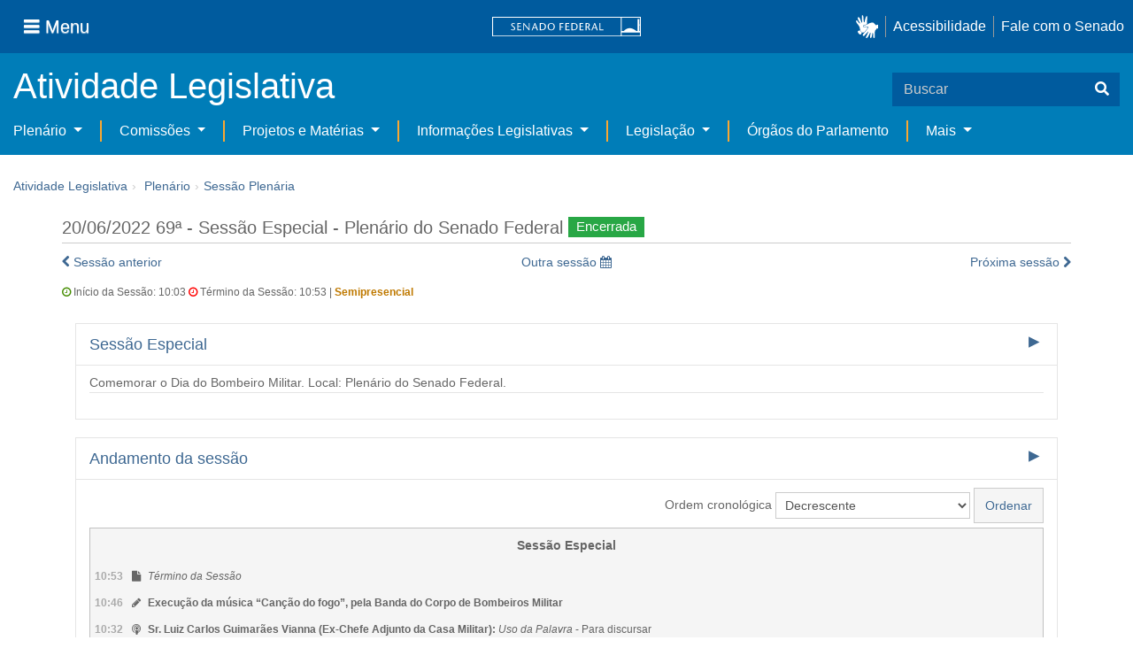

--- FILE ---
content_type: text/html;charset=UTF-8
request_url: https://www25.senado.leg.br/web/atividade/sessao-plenaria/-/pauta/25079
body_size: 47939
content:
<!DOCTYPE html> <html class="aui ltr" dir="ltr" lang="pt-BR" $container_height> <head> <title>Sessão Plenária - Senado Federal</title> <link rel="apple-touch-icon" sizes="180x180" href="https://www25.senado.leg.br/senado-theme/images/favicon/apple-touch-icon.png"> <link rel="icon" type="image/png" sizes="32x32" href="https://www25.senado.leg.br/senado-theme/images/favicon/favicon-32x32.png"> <link rel="icon" type="image/png" sizes="16x16" href="https://www25.senado.leg.br/senado-theme/images/favicon/favicon-16x16.png"> <link rel="mask-icon" href="https://www25.senado.leg.br/senado-theme/images/favicon/safari-pinned-tab.svg"> <link rel="shortcut icon" href="https://www25.senado.leg.br/senado-theme/images/favicon/favicon.ico"> <link rel="manifest" href="https://www25.senado.leg.br/senado-theme/images/favicon/site.webmanifest"> <meta name="msapplication-TileColor" content="#00aba9"> <meta name="msapplication-TileImage" content="https://www25.senado.leg.br/senado-theme/images/favicon/mstile-144x144.png"> <meta content="initial-scale=1.0, width=device-width" name="viewport" /> <meta content="text/html; charset=UTF-8" http-equiv="content-type" /> <link href="https://www25.senado.leg.br/senado-theme/images/favicon.ico" rel="Shortcut Icon" /> <link class="lfr-css-file" href="https&#x3a;&#x2f;&#x2f;www25&#x2e;senado&#x2e;leg&#x2e;br&#x2f;senado-theme&#x2f;css&#x2f;aui&#x2e;css&#x3f;browserId&#x3d;other&#x26;themeId&#x3d;senadohome_WAR_senadotheme&#x26;minifierType&#x3d;css&#x26;languageId&#x3d;pt_BR&#x26;b&#x3d;6205&#x26;t&#x3d;1769788316000" rel="stylesheet" type="text/css" /> <link href="&#x2f;html&#x2f;css&#x2f;main&#x2e;css&#x3f;browserId&#x3d;other&#x26;themeId&#x3d;senadohome_WAR_senadotheme&#x26;minifierType&#x3d;css&#x26;languageId&#x3d;pt_BR&#x26;b&#x3d;6205&#x26;t&#x3d;1586405536000" rel="stylesheet" type="text/css" /> <link href="https://www25.senado.leg.br/atividade-portlet/css/agenda.css?browserId=other&amp;themeId=senadohome_WAR_senadotheme&amp;minifierType=css&amp;languageId=pt_BR&amp;b=6205&amp;t=1769788364000" rel="stylesheet" type="text/css" /> <link href="https://www25.senado.leg.br/atividade-portlet/css/agenda-congresso.css?browserId=other&amp;themeId=senadohome_WAR_senadotheme&amp;minifierType=css&amp;languageId=pt_BR&amp;b=6205&amp;t=1769788364000" rel="stylesheet" type="text/css" /> <link href="https://www25.senado.leg.br/atividade-portlet/css/main.css?browserId=other&amp;themeId=senadohome_WAR_senadotheme&amp;minifierType=css&amp;languageId=pt_BR&amp;b=6205&amp;t=1769788364000" rel="stylesheet" type="text/css" /> <link href="https://www25.senado.leg.br/atividade-portlet/css/andamento-sessao.css?browserId=other&amp;themeId=senadohome_WAR_senadotheme&amp;minifierType=css&amp;languageId=pt_BR&amp;b=6205&amp;t=1769788364000" rel="stylesheet" type="text/css" /> <link href="https://www25.senado.leg.br/atividade-portlet/static/lib/font-awesome-4.7.0/css/font-awesome.min.css?browserId=other&amp;themeId=senadohome_WAR_senadotheme&amp;minifierType=css&amp;languageId=pt_BR&amp;b=6205&amp;t=1769788364000" rel="stylesheet" type="text/css" /> <link href="https://www25.senado.leg.br/notifications-portlet/notifications/css/main.css?browserId=other&amp;themeId=senadohome_WAR_senadotheme&amp;minifierType=css&amp;languageId=pt_BR&amp;b=6205&amp;t=1769788306000" rel="stylesheet" type="text/css" /> <script type="text/javascript">var Liferay={Browser:{acceptsGzip:function(){return true},getMajorVersion:function(){return 131},getRevision:function(){return"537.36"},getVersion:function(){return"131.0"},isAir:function(){return false},isChrome:function(){return true},isFirefox:function(){return false},isGecko:function(){return true},isIe:function(){return false},isIphone:function(){return false},isLinux:function(){return false},isMac:function(){return true},isMobile:function(){return false},isMozilla:function(){return false},isOpera:function(){return false},isRtf:function(){return true},isSafari:function(){return true},isSun:function(){return false},isWap:function(){return false},isWapXhtml:function(){return false},isWebKit:function(){return true},isWindows:function(){return false},isWml:function(){return false}},Data:{NAV_SELECTOR:"#navigation",isCustomizationView:function(){return false},notices:[null]},ThemeDisplay:{getLayoutId:function(){return"1"},getLayoutURL:function(){return"https://www25.senado.leg.br/web/atividade/sessao-plenaria"},getParentLayoutId:function(){return"58"},isPrivateLayout:function(){return"false"},isVirtualLayout:function(){return false},getBCP47LanguageId:function(){return"pt-BR"},getCDNBaseURL:function(){return"https://www25.senado.leg.br"},getCDNDynamicResourcesHost:function(){return""},getCDNHost:function(){return""},getCompanyId:function(){return"10159"},getCompanyGroupId:function(){return"10199"},getDefaultLanguageId:function(){return"pt_BR"},getDoAsUserIdEncoded:function(){return""},getLanguageId:function(){return"pt_BR"},getParentGroupId:function(){return"12427"},getPathContext:function(){return""},getPathImage:function(){return"/image"},getPathJavaScript:function(){return"/html/js"},getPathMain:function(){return"/c"},getPathThemeImages:function(){return"https://www25.senado.leg.br/senado-theme/images"},getPathThemeRoot:function(){return"/senado-theme"},getPlid:function(){return"12431"},getPortalURL:function(){return"https://www25.senado.leg.br"},getPortletSetupShowBordersDefault:function(){return true},getScopeGroupId:function(){return"12427"},getScopeGroupIdOrLiveGroupId:function(){return"12427"},getSessionId:function(){return""},getSiteGroupId:function(){return"12427"},getURLControlPanel:function(){return"/group/control_panel?refererPlid=12431"},getURLHome:function(){return"https\x3a\x2f\x2fwww25\x2esenado\x2eleg\x2ebr\x2fweb\x2fguest"},getUserId:function(){return"10163"},getUserName:function(){return""},isAddSessionIdToURL:function(){return false},isFreeformLayout:function(){return false},isImpersonated:function(){return false},isSignedIn:function(){return false},isStateExclusive:function(){return false},isStateMaximized:function(){return false},isStatePopUp:function(){return false}},PropsValues:{NTLM_AUTH_ENABLED:false}};var themeDisplay=Liferay.ThemeDisplay;Liferay.AUI={getAvailableLangPath:function(){return"available_languages.jsp?browserId=other&themeId=senadohome_WAR_senadotheme&colorSchemeId=01&minifierType=js&languageId=pt_BR&b=6205&t=1588113760000"},getCombine:function(){return true},getComboPath:function(){return"/combo/?browserId=other&minifierType=&languageId=pt_BR&b=6205&t=1588113760000&"},getFilter:function(){return"min"},getJavaScriptRootPath:function(){return"/html/js"},getLangPath:function(){return"aui_lang.jsp?browserId=other&themeId=senadohome_WAR_senadotheme&colorSchemeId=01&minifierType=js&languageId=pt_BR&b=6205&t=1588113760000"},getStaticResourceURLParams:function(){return"?browserId=other&minifierType=&languageId=pt_BR&b=6205&t=1588113760000"}};Liferay.authToken="BBhv5rTc";Liferay.currentURL="\x2fweb\x2fatividade\x2fsessao-plenaria\x2f-\x2fpauta\x2f25079";Liferay.currentURLEncoded="%2Fweb%2Fatividade%2Fsessao-plenaria%2F-%2Fpauta%2F25079";</script> <script src="/html/js/barebone.jsp?browserId=other&amp;themeId=senadohome_WAR_senadotheme&amp;colorSchemeId=01&amp;minifierType=js&amp;minifierBundleId=javascript.barebone.files&amp;languageId=pt_BR&amp;b=6205&amp;t=1588113760000" type="text/javascript"></script> <script type="text/javascript">Liferay.Portlet.list=["pautasessao_WAR_atividadeportlet"];</script> <link class="lfr-css-file" href="https&#x3a;&#x2f;&#x2f;www25&#x2e;senado&#x2e;leg&#x2e;br&#x2f;senado-theme&#x2f;css&#x2f;main&#x2e;css&#x3f;browserId&#x3d;other&#x26;themeId&#x3d;senadohome_WAR_senadotheme&#x26;minifierType&#x3d;css&#x26;languageId&#x3d;pt_BR&#x26;b&#x3d;6205&#x26;t&#x3d;1769788316000" rel="stylesheet" type="text/css" /> <style type="text/css">#p_p_id_pautasessao_WAR_atividadeportlet_ .portlet-borderless-container{border-width:;border-style:}</style> <link rel="stylesheet" type="text/css" href="https://www.senado.leg.br/inc/essencial-2020/css/essencial.css" /> <link rel="stylesheet" type="text/css" href="https://www.senado.leg.br/inc/essencial-2020/css/essencial-fix-bs2.css"/> <!-- Google tag (gtag.js) --> <script async src="https://www.googletagmanager.com/gtag/js?id=G-CW3ZH25XMK"></script> <script>window.dataLayer=window.dataLayer||[];function gtag(){dataLayer.push(arguments)}gtag("js",new Date());gtag("config","G-CW3ZH25XMK");</script> </head> <body class="yui3-skin-sam controls-visible signed-out public-page site twbs2" $container_body> <a href="#main-content" id="skip-to-content">Pular para o conteúdo</a> <div id="wrapper" $container_height> <div class="sf-wrapper"> <nav class="Triad navbar_global"> <div> <button class="btn btn-lg btn-secondary js-sidebar-action" id="jstoggle" type="button" aria-label="Menu"> <i class="fas fa-bars"></i><span class="u-hideLower title-n"> Menu</span> </button> </div> <div><a class="navbar_global-brand" href="https://www.senado.leg.br" title="Senado Federal"><img src="https://www.senado.leg.br/noticias/essencial/images/senado.svg" alt="Senado Federal" /></a> </div> <div> <div class="Rail Rail--fenced u-hideLower"> <a class="js-vlibras" role="button" title="acessibilidade"> <img src="https://www.senado.leg.br/noticias/essencial/images/hands.svg" width="25px" alt="Mãos fazendo sinais de libras." /></a><a class="link link-deep" href="https://www12.senado.leg.br/institucional/responsabilidade-social/acessibilidade/pages/acessibilidade-no-portal-do-senado">Acessibilidade</a><a class="link link-deep" href="http://www12.senado.gov.br/institucional/falecomosenado">Fale com o Senado</a> </div> <a class="btn btn-lg btn-secondary u-hideUpper" href="http://www12.senado.gov.br/institucional/falecomosenado" aria-label="Fale com o Senado."><i class="fas fa-phone"></i></a> </div> </nav> </div> <div class="sf-wrapper"> <div class="js-sidebar-mountpoint" data-url="https://www12.senado.leg.br/hpsenado/wssidebar.json"></div> </div> <div class="sf-wrapper"> <div class="menu-local"> <div class="pt-2"> <div class="nav_control-title"> <h1><a href="/web/atividade"> Atividade Legislativa </a> </h1> </div> </div> <button class="btn_control-res btn btn-tertiary btn-lg" type="button" data-toggle="collapse.se" data-target="#menu-local__form" aria-controls="menu-local__form" aria-expanded="false" aria-label="Exibe busca"> <i class="fas fa-search"></i> </button> <form class="menu-local__form collapse" id="menu-local__form" method="GET" action="https://www6g.senado.leg.br/busca/"> <input type="hidden" name="portal" value="Atividade Legislativa"/> <div class="search-wrapper"> <input class="form-control search-out" type="search" name="q" placeholder="Buscar">
							<button class="search-btn" type="submit" aria-label="Buscar"><i class="fas fa-search"></i></button>
						</div>
					</form>
				</div>
			</div>
			<div class="sf-wrapper">
	<nav class="navbar navbar_control navbar-expand-lg navbar--sf">
		<div class="navbar-toggler navbar-toggler--sf" role="button" data-toggle="collapse.se"
			data-target="#sfMenuLocalDropdown" aria-controls="sfMenuLocalDropdown" aria-expanded="false" aria-label="Exibe navegação">
			<button class="btn btn-secondary" aria-label="Menu desta seção"><i class="fas fa-bars"></i></button>
			<div class="ml-2">MENU DESTA SEÇÃO</div>
		</div>
		<div class="collapse navbar-collapse-se" id="sfMenuLocalDropdown">
			<ul class="navbar-nav navbar-nav--sf">
																																							<li class="nav-item dropdown" id="sfMenuGroup_58">
						<a class="link link--nav dropdown-toggle" id="sfMenuGroupName_58"
							href="https&#x3a;&#x2f;&#x2f;www25&#x2e;senado&#x2e;leg&#x2e;br&#x2f;web&#x2f;atividade&#x2f;plenario"
							data-toggle="dropdown.se" aria-haspopup="true" aria-expanded="false">
							Plenário
						</a>
						<div class="dropdown-menu dropdown-menu--sf"
							aria-labelledby="js-menu-1">
			                																								<a class="dropdown-item" id="sfMenuGroupItem_1" role="presentation"
									href="https&#x3a;&#x2f;&#x2f;www25&#x2e;senado&#x2e;leg&#x2e;br&#x2f;web&#x2f;atividade&#x2f;sessao-plenaria"  role="menuitem">Sessão Plenária</a>
																							<a class="dropdown-item" id="sfMenuGroupItem_98" role="presentation"
									href="https&#x3a;&#x2f;&#x2f;legis&#x2e;senado&#x2e;leg&#x2e;br&#x2f;ordiaportal&#x2f;casa&#x2f;SF"  role="menuitem">Ordem do Dia</a>
																							<a class="dropdown-item" id="sfMenuGroupItem_281" role="presentation"
									href="https&#x3a;&#x2f;&#x2f;legis&#x2e;senado&#x2e;leg&#x2e;br&#x2f;diarios&#x2f;ver"  role="menuitem">Diários</a>
																							<a class="dropdown-item" id="sfMenuGroupItem_304" role="presentation"
									href="https&#x3a;&#x2f;&#x2f;www25&#x2e;senado&#x2e;leg&#x2e;br&#x2f;web&#x2f;atividade&#x2f;anais"  role="menuitem">Anais do Senado</a>
																							<a class="dropdown-item" id="sfMenuGroupItem_13" role="presentation"
									href="https&#x3a;&#x2f;&#x2f;www25&#x2e;senado&#x2e;leg&#x2e;br&#x2f;web&#x2f;atividade&#x2f;pronunciamentos"  role="menuitem">Pronunciamentos</a>
																							<a class="dropdown-item" id="sfMenuGroupItem_55" role="presentation"
									href="https&#x3a;&#x2f;&#x2f;www25&#x2e;senado&#x2e;leg&#x2e;br&#x2f;web&#x2f;atividade&#x2f;questoes-de-ordem"  role="menuitem">Questões de Ordem</a>
													</div> 
																																							<li class="nav-item dropdown" id="sfMenuGroup_97">
						<a class="link link--nav dropdown-toggle" id="sfMenuGroupName_97"
							href="https&#x3a;&#x2f;&#x2f;www25&#x2e;senado&#x2e;leg&#x2e;br&#x2f;web&#x2f;atividade&#x2f;comissoes&#x2f;audiencias-publicas"
							data-toggle="dropdown.se" aria-haspopup="true" aria-expanded="false">
							Comissões
						</a>
						<div class="dropdown-menu dropdown-menu--sf"
							aria-labelledby="js-menu-1">
			                																<a class="dropdown-item" id="sfMenuGroupItem_282" role="presentation"
									href="https&#x3a;&#x2f;&#x2f;legis&#x2e;senado&#x2e;leg&#x2e;br&#x2f;comissoes&#x2f;"  role="menuitem">Agenda</a>
																							<a class="dropdown-item" id="sfMenuGroupItem_285" role="presentation"
									href="https&#x3a;&#x2f;&#x2f;legis&#x2e;senado&#x2e;leg&#x2e;br&#x2f;comissoes&#x2f;pesquisa_comissao"  role="menuitem">Pesquisar Comissões</a>
													</div> 
																																							<li class="nav-item dropdown" id="sfMenuGroup_92">
						<a class="link link--nav dropdown-toggle" id="sfMenuGroupName_92"
							href="https&#x3a;&#x2f;&#x2f;www25&#x2e;senado&#x2e;leg&#x2e;br&#x2f;web&#x2f;atividade&#x2f;materias&#x2f;home"
							data-toggle="dropdown.se" aria-haspopup="true" aria-expanded="false">
							Projetos e Matérias
						</a>
						<div class="dropdown-menu dropdown-menu--sf"
							aria-labelledby="js-menu-1">
			                																<a class="dropdown-item" id="sfMenuGroupItem_3" role="presentation"
									href="https&#x3a;&#x2f;&#x2f;www25&#x2e;senado&#x2e;leg&#x2e;br&#x2f;web&#x2f;atividade&#x2f;materias"  role="menuitem">Pesquisas</a>
																							<a class="dropdown-item" id="sfMenuGroupItem_15" role="presentation"
									href="https&#x3a;&#x2f;&#x2f;www25&#x2e;senado&#x2e;leg&#x2e;br&#x2f;web&#x2f;atividade&#x2f;materias&#x2f;acompanhamento"  role="menuitem">Acompanhamento de matérias</a>
													</div> 
																																							<li class="nav-item dropdown" id="sfMenuGroup_4">
						<a class="link link--nav dropdown-toggle" id="sfMenuGroupName_4"
							href="https&#x3a;&#x2f;&#x2f;www25&#x2e;senado&#x2e;leg&#x2e;br&#x2f;web&#x2f;atividade&#x2f;relatorios-legislativos"
							data-toggle="dropdown.se" aria-haspopup="true" aria-expanded="false">
							Informações Legislativas
						</a>
						<div class="dropdown-menu dropdown-menu--sf"
							aria-labelledby="js-menu-1">
			                																<a class="dropdown-item" id="sfMenuGroupItem_72" role="presentation"
									href="https&#x3a;&#x2f;&#x2f;www25&#x2e;senado&#x2e;leg&#x2e;br&#x2f;web&#x2f;atividade&#x2f;relatorios-mensais"  role="menuitem">Relatórios Mensais</a>
																							<a class="dropdown-item" id="sfMenuGroupItem_10" role="presentation"
									href="https&#x3a;&#x2f;&#x2f;www25&#x2e;senado&#x2e;leg&#x2e;br&#x2f;web&#x2f;atividade&#x2f;relatorio-da-presidencia"  role="menuitem">Relatórios da Presidência</a>
																							<a class="dropdown-item" id="sfMenuGroupItem_114" role="presentation"
									href="http&#x3a;&#x2f;&#x2f;www9&#x2e;senado&#x2e;leg&#x2e;br&#x2f;painellegislativo"  role="menuitem">Estatísticas</a>
																							<a class="dropdown-item" id="sfMenuGroupItem_256" role="presentation"
									href="https&#x3a;&#x2f;&#x2f;www25&#x2e;senado&#x2e;leg&#x2e;br&#x2f;web&#x2f;atividade&#x2f;relatorios-legislativos&#x2f;covid-19"  role="menuitem">Enfrentamento ao Coronavírus</a>
																							<a class="dropdown-item" id="sfMenuGroupItem_286" role="presentation"
									href="https&#x3a;&#x2f;&#x2f;www12&#x2e;senado&#x2e;leg&#x2e;br&#x2f;institucional&#x2f;falecomosenado&#x2f;processo-legislativo"  role="menuitem">Atendimento ao Usuário</a>
													</div> 
																																							<li class="nav-item dropdown" id="sfMenuGroup_167">
						<a class="link link--nav dropdown-toggle" id="sfMenuGroupName_167"
							href="https&#x3a;&#x2f;&#x2f;www25&#x2e;senado&#x2e;leg&#x2e;br&#x2f;web&#x2f;atividade&#x2f;legislacao"
							data-toggle="dropdown.se" aria-haspopup="true" aria-expanded="false">
							Legislação
						</a>
						<div class="dropdown-menu dropdown-menu--sf"
							aria-labelledby="js-menu-1">
			                																<a class="dropdown-item" id="sfMenuGroupItem_296" role="presentation"
									href="https&#x3a;&#x2f;&#x2f;www25&#x2e;senado&#x2e;leg&#x2e;br&#x2f;web&#x2f;atividade&#x2f;legislacao&#x2f;constituicao-federal"  role="menuitem">Constituição Federal</a>
																							<a class="dropdown-item" id="sfMenuGroupItem_295" role="presentation"
									href="https&#x3a;&#x2f;&#x2f;www25&#x2e;senado&#x2e;leg&#x2e;br&#x2f;web&#x2f;atividade&#x2f;legislacao&#x2f;legislacao-federal"  role="menuitem">Legislação Federal</a>
																							<a class="dropdown-item" id="sfMenuGroupItem_89" role="presentation"
									href="https&#x3a;&#x2f;&#x2f;www25&#x2e;senado&#x2e;leg&#x2e;br&#x2f;web&#x2f;atividade&#x2f;legislacao&#x2f;regimento-interno"  role="menuitem">Regimento Interno</a>
													</div> 
																																		<li class="nav-item" id="layout_88">
						<a class="link link--nav" href="https&#x3a;&#x2f;&#x2f;www25&#x2e;senado&#x2e;leg&#x2e;br&#x2f;web&#x2f;atividade&#x2f;conselhos">Órgãos do Parlamento</a></li>
																																												<li class="nav-item dropdown" id="sfMenuGroup_287">
						<a class="link link--nav dropdown-toggle" id="sfMenuGroupName_287"
							href="https&#x3a;&#x2f;&#x2f;www25&#x2e;senado&#x2e;leg&#x2e;br&#x2f;web&#x2f;atividade&#x2f;mais"
							data-toggle="dropdown.se" aria-haspopup="true" aria-expanded="false">
							Mais
						</a>
						<div class="dropdown-menu dropdown-menu--sf"
							aria-labelledby="js-menu-1">
			                																<a class="dropdown-item" id="sfMenuGroupItem_112" role="presentation"
									href="https&#x3a;&#x2f;&#x2f;www25&#x2e;senado&#x2e;leg&#x2e;br&#x2f;web&#x2f;atividade&#x2f;autoridades"  role="menuitem">Autoridades</a>
																							<a class="dropdown-item" id="sfMenuGroupItem_177" role="presentation"
									href="https&#x3a;&#x2f;&#x2f;www25&#x2e;senado&#x2e;leg&#x2e;br&#x2f;web&#x2f;atividade&#x2f;simplificou"  role="menuitem">Simplificou</a>
																							<a class="dropdown-item" id="sfMenuGroupItem_289" role="presentation"
									href="https&#x3a;&#x2f;&#x2f;www12&#x2e;senado&#x2e;leg&#x2e;br&#x2f;perguntas-frequentes"  role="menuitem">Perguntas Frequentes</a>
																							<a class="dropdown-item" id="sfMenuGroupItem_288" role="presentation"
									href="https&#x3a;&#x2f;&#x2f;www&#x2e;senado&#x2e;leg&#x2e;br&#x2f;senado&#x2f;hotsites&#x2f;entendaatleg&#x2f;"  role="menuitem">Entenda a Atividade Legislativa</a>
																							<a class="dropdown-item" id="sfMenuGroupItem_334" role="presentation"
									href="https&#x3a;&#x2f;&#x2f;www&#x2e;senado&#x2e;leg&#x2e;br&#x2f;senado&#x2f;hotsites&#x2f;expotramita"  role="menuitem">Exposição Tramitação de Matérias Legislativas no Senado Federal</a>
													</div> 
												</ul>
		</div>
	</nav>
</div>

			<div id="breadcrumbs" class="breadcrumbs hidden-phone"><a href="/web/atividade">Atividade Legislativa</a><span class="divider">›</span>	
	
	
	
	


























































	

























































<ul aria-label="Breadcrumb" class="breadcrumb breadcrumb-horizontal">
	<li class="first"><a href="https://www25.senado.leg.br/web/atividade/plenario" >Plenário</a><span class="divider">&rsaquo;</span></li><li class="active last"><a href="https://www25.senado.leg.br/web/atividade/sessao-plenaria" >Sessão Plenária</a><span class="divider">&rsaquo;</span></li>
</ul>

</div>
		
<!--	$("a.first").attr("href", "http://cupcream.com"); -->
	
								<div id="content" class='container sf-spacer-xs'>	
				
								







































































































<div class="columns-1" id="main-content" role="main">
	<div class="portlet-layout row-fluid">
		<div class="portlet-column portlet-column-only span12" id="column-1">
			<div class="portlet-dropzone portlet-column-content portlet-column-content-only" id="layout-column_column-1">



























































	

	<div class="portlet-boundary portlet-boundary_pautasessao_WAR_atividadeportlet_  portlet-static portlet-static-end portlet-borderless pautasessao-portlet " id="p_p_id_pautasessao_WAR_atividadeportlet_" >
		<span id="p_pautasessao_WAR_atividadeportlet"></span>



	
	
	

		

			
				
					
























































	
	
	
	
	

		

		
			
			

				

				<div class="portlet-borderless-container" style="">
					

					


	<div class="portlet-body">



	
		
			
			
				
					



























































































































	

				

				
					
					
						


	

		



	<div class="conteudo sf-sessao" id="pauta" data-url-eventos="https://www25.senado.leg.br/web/atividade/sessao-plenaria?p_p_id=pautasessao_WAR_atividadeportlet&amp;p_p_lifecycle=2&amp;p_p_state=normal&amp;p_p_mode=view&amp;p_p_resource_id=andamento&amp;p_p_cacheability=cacheLevelPage&amp;p_p_col_id=column-1&amp;p_p_col_count=1&amp;_pautasessao_WAR_atividadeportlet_codigoAndamentoSessao=298128&amp;_pautasessao_WAR_atividadeportlet_codigoSessao=25079&amp;_pautasessao_WAR_atividadeportlet_dataSessao=2022-06-20" data-atualizar-eventos="false" data-ns-pauta-sessao="_pautasessao_WAR_atividadeportlet_">
		<div class="painel painel-base">
			
			
				<div>


	<div class="painel-cabecalho">
		<span>20/06/2022</span><span> 69ª</span><span> - Sessão Especial </span><span> - Plenário do Senado Federal</span> <span class="label label-success">Encerrada</span>
	</div>
	<div class="row-fluid sf-sessao--barra-navegacao">
		<div class="span12 text-center">
			<a class="pull-left" href="https://www25.senado.leg.br/web/atividade/sessao-plenaria/-/pauta/25128">
				<i class="icon icon-chevron-left"></i> <span><span
					class="visible-phone">Anterior</span></span><span class="hidden-phone">Sessão
					anterior</span>
			</a> <a class="" href="#escolherSessaoModal" data-toggle="modal">Outra
				sessão <i class="icon icon-calendar"></i>
			</a> <a class="pull-right" href="https://www25.senado.leg.br/web/atividade/sessao-plenaria/-/pauta/25081">Próxima<span
				class="hidden-phone"> sessão</span> <i
				class="icon icon-chevron-right"></i>
			</a>
		</div>
	</div>
	
	
	
	<div class="row-fluid">
		<div class="span6 sf-andamento-sessao--horario">
			<span class="icon-time sf-andamento-sessao--horario--icone-inicio"></span>
			<span>Início da Sessão</span>:
			<span>10:03</span>
			
				<span class="icon-time sf-andamento-sessao--horario--icone-termino"></span>
				<span>Término da Sessão</span>: <span>10:53</span>
			
			
				| <b class="text-warning">Semipresencial</b>
			
		</div>
		<div class="span6">
			
		</div>
	</div>

	<div id="escolherSessaoModal" class="modal fade" role="dialog"
		style="display: none;" tabindex="-1"
		aria-labelledby="selecionarSecoesLabel" aria-hidden="true">
		<div class="modal-header">
			<button type="button" class="close" data-dismiss="modal"
				aria-hidden="true">×</button>
			<h2>Procurar outra sessão</h2>
		</div>
		<div class="modal-body">
			
		<aside>
			<div class="row-fluid">
				<aside id="painelAgenda" class="recuo-esquerdo">
					<div class="painel">
						<div class="painel-cabecalho-azul">
	<div class="controlarEsq">
		<img src="/atividade-portlet/img/agenda.png" alt="agenda" /> <h3> <small>Agenda do</small><br /> <span class="sub-titulo-agenda">Plenário</span> </h3> </div> <div class="controlarDir"> <div class="pull-right" role="menu" aria-labelledby="agendaOutraData"> <div class="form-horizontal formulario-destaque form-search"> <div class="input-append date agenda-data-picker" data-date-format="dd/mm/yyyy" data-date-start-view="0" data-date-force-parse="true" data-date-today-highlight="true" data-date-min-view-mode="0" data-date-language="pt-BR" data-date-autoclose="true" data-url="https://www25.senado.leg.br/web/atividade/sessao-plenaria?p_p_id=pautasessao_WAR_atividadeportlet&amp;p_p_lifecycle=2&amp;p_p_state=normal&amp;p_p_mode=view&amp;p_p_resource_id=atualizarAgenda&amp;p_p_cacheability=cacheLevelPage&amp;p_p_col_id=column-1&amp;p_p_col_count=1&amp;_pautasessao_WAR_atividadeportlet_data=___" data-date-start-date="03/09/2007"> <input id="inputData" class="input-small" size="16" type="text"
						value="20/06/2022" /> <span class="add-on"> <i class="icon-th"></i> </span> </div> </div> </div> </div> </div> <div class="painel-corpo"> <div id="divSessoes"> <div class="ajax-carregando" style="display: none;"> <div> <div> <i class="icon icon-cogs"></i><br />Carregando </div> </div> </div> <div class="painel painel-base painel-base-azul"> <div class="painel-cabecalho"> <strong>Senado Federal</strong> </div> <div class="painel-corpo"> <span class="painel-corpo-hora"> 10<small>h00</small> </span> <span class="painel-corpo-texto"> <a href="https://www25.senado.leg.br/web/atividade/sessao-plenaria/-/pauta/25079"> <span>69ª Sessão Especial </span> <span class="label label-success">Encerrada</span> </a> <br /> <small class="text-warning"><b>Semipresencial</b></small> <br /> <small class="descTruncada">Comemorar o Dia do Bombeiro Militar. Local: Plenári...</small> <small style="display: none" class="descCompleta">Comemorar o Dia do Bombeiro Militar. Local: Plenário do Senado Federal.</small> <br /> <small><a href="#" class="verMais">Ver mais>></a></small> </span> </div> <div class="painel-rodape"> <ul class="text-center barra-de-links unstyled inline"> <li><a href="https://www25.senado.leg.br/web/atividade/notas-taquigraficas/-/notas/s/25079"> Notas Taquigráficas </a></li> <li><a href="https://www25.senado.leg.br/web/atividade/sessao-plenaria/-/pauta/25079#oradores">Oradores</a></li> <li> <a href="https://www25.senado.leg.br/web/atividade/sessao-plenaria/-/pauta/25079#pauta">Pauta</a> </li> <li><a target="blank" href="https://legis.senado.leg.br/ordiaportal/casa/SF/20/06/2022"> Ordem do dia </a></li> </ul> </div> </div> <div class="painel painel-base painel-base-azul"> <div class="painel-cabecalho"> <strong>Senado Federal</strong> <a class="pull-right" target="_blank" href="https://www12.senado.leg.br/ecidadania/visualizacaoaudiencia?id=23381"> <img src="/atividade-portlet/img/participe.png" alt="Participe pelo eCidadania" /> </a> </div> <div class="painel-corpo"> <span class="painel-corpo-hora"> 15<small>h00</small> </span> <span class="painel-corpo-texto"> <a href="https://www25.senado.leg.br/web/atividade/sessao-plenaria/-/pauta/25081"> <span>70ª Sessão de Debates Temáticos </span> <span class="label label-success">Encerrada</span> </a> <br /> <small class="text-warning"><b>Semipresencial</b></small> <br /> <small class="descTruncada">Realizar balanço e avaliação do cumprimento das meta...</small> <small style="display: none" class="descCompleta">Realizar balanço e avaliação do cumprimento das metas do Plano Nacional de Educação. Local: Plenário do Senado Federal. </small> <br /> <small><a href="#" class="verMais">Ver mais>></a></small> </span> </div> <div class="painel-rodape"> <ul class="text-center barra-de-links unstyled inline"> <li><a href="https://www25.senado.leg.br/web/atividade/sessao-plenaria/-/pauta/25081#resultado">Resultado</a></li> <li><a href="https://www25.senado.leg.br/web/atividade/notas-taquigraficas/-/notas/s/25081"> Notas Taquigráficas </a></li> <li><a href="https://www25.senado.leg.br/web/atividade/sessao-plenaria/-/pauta/25081#oradores">Oradores</a></li> <li><a target="blank" href="https://legis.senado.leg.br/ordiaportal/casa/SF/20/06/2022"> Ordem do dia </a></li> </ul> </div> </div> </div> <div class="accordion"> <div class="accordion-group accordion-caret"> <div id="collapse-eventos-a-agendar" class="accordion-body collapse in"> <div class="accordion-inner"> <a target="blank" href="https://legis.senado.leg.br/ordiaportal/casa/SF/27"> Eventos agendados ou a agendar </a> </div> </div> </div> </div> </div> </div> </aside> </div> </aside> </div> <div class="modal-footer"></div> </div> </div> <div class="painel-corpo"> <div class="accordion" id="conteudoSessao"> <!-- Comunicado --> <!-- Observações --> <div class="accordion-group accordion-caret"> <div class="accordion-heading accordion-cabecalho"> <a class="accordion-toggle" data-toggle="collapse" href="#_pautasessao_WAR_atividadeportlet_evento">Sessão Especial</a> </div> <div class="accordion-body collapse in" id="_pautasessao_WAR_atividadeportlet_evento"> <div class="accordion-inner accordion-conteudo"> <fieldset> <legend>Comemorar o Dia do Bombeiro Militar. Local: Plenário do Senado Federal.</legend> </fieldset> </div> </div> </div> <div class="accordion-group accordion-caret"> <div class="accordion-heading accordion-cabecalho"> <a class="accordion-toggle" data-toggle="collapse" href="#_pautasessao_WAR_atividadeportlet_andamento">Andamento da sessão</a> </div> <div class="accordion-body collapse in" id="_pautasessao_WAR_atividadeportlet_andamento"> <div class="accordion-inner accordion-conteudo"> <div class="row-fluid"> <div class="col-12"> <div class="form form-inline pull-right"> <label for="ordem" class="control-label">Ordem cronológica</label> <select name="ordem" id="andamento_ordem"> <option value="dec">Decrescente</option> <option value="asc">Crescente</option> </select> <button type="button" id="btn_ordenar_eventos" class="btn btn-default btn-small">Ordenar</button> </div> </div> </div> <div class="sf-andamento-sessao-container" id="_pautasessao_WAR_atividadeportlet_eventos" data-em-andamento="false"> <div class="sf-andamento-sessao"> <div class="sf-andamento-sessao--partes"> <div class="sf-andamento-sessao--partes--parte sf-parte-sessao"> <div class="sf-parte-sessao--info"> <span>Sessão Especial</span> </div> <ul class="unstyled sf-andamento-sessao--eventos"> <li class="sf-andamento-sessao--eventos--evento-normal"> <div class="sf-andamento-sessao--eventos--info"> <div class="sf-andamento-sessao--eventos--horario">10:53</div> <div class="sf-andamento-sessao--eventos--descricao"> <span class="sf-andamento-sessao--eventos--icone fa fa fa-file"></span> <span class="sf-andamento-sessao--eventos--tipo sf-andamento-sessao--eventos--tipo-sessao">Término da Sessão</span> </div> </div> </li> <li class="sf-andamento-sessao--eventos--evento-normal"> <div class="sf-andamento-sessao--eventos--info"> <div class="sf-andamento-sessao--eventos--horario">10:46</div> <div class="sf-andamento-sessao--eventos--descricao"> <span class="sf-andamento-sessao--eventos--icone fa fa fa-pencil"></span> <strong> <span>Execução da música “Canção do fogo”, pela Banda do Corpo de Bombeiros Militar </span> </strong> <span class="sf-andamento-sessao--eventos--tipo sf-andamento-sessao--eventos--tipo-comum"></span> </div> </div> </li> <li class="sf-andamento-sessao--eventos--evento-normal"> <div class="sf-andamento-sessao--eventos--info"> <div class="sf-andamento-sessao--eventos--horario">10:32</div> <div class="sf-andamento-sessao--eventos--descricao"> <span class="sf-andamento-sessao--eventos--icone fa fa fa-podcast "></span> <strong> <span>Sr. Luiz Carlos Guimarães Vianna (Ex-Chefe Adjunto da Casa Militar): </span> </strong> <span class="sf-andamento-sessao--eventos--tipo sf-andamento-sessao--eventos--tipo-palavra">Uso da Palavra</span> <span> - Para discursar</span> </div> </div> </li> <li class="sf-andamento-sessao--eventos--evento-normal"> <div class="sf-andamento-sessao--eventos--info"> <div class="sf-andamento-sessao--eventos--horario">10:29</div> <div class="sf-andamento-sessao--eventos--descricao"> <span class="sf-andamento-sessao--eventos--icone fa fa fa-podcast "></span> <strong> <span>Sra. Caroline Meneses da Silva (Chefe da Seção de Relações Públicas do Centro de Comunicação Social do Corpo de Bombeiros Militar do Distrito Federal): </span> </strong> <span class="sf-andamento-sessao--eventos--tipo sf-andamento-sessao--eventos--tipo-palavra">Uso da Palavra</span> <span> - Para discursar</span> </div> </div> </li> <li class="sf-andamento-sessao--eventos--evento-normal"> <div class="sf-andamento-sessao--eventos--info"> <div class="sf-andamento-sessao--eventos--horario">10:22</div> <div class="sf-andamento-sessao--eventos--descricao"> <span class="sf-andamento-sessao--eventos--icone fa fa fa-pencil"></span> <strong> <span>Contação de história apresentada pela Sra. Nyedja Gennari. </span> </strong> <span class="sf-andamento-sessao--eventos--tipo sf-andamento-sessao--eventos--tipo-comum"></span> </div> </div> </li> <li class="sf-andamento-sessao--eventos--evento-normal"> <div class="sf-andamento-sessao--eventos--info"> <div class="sf-andamento-sessao--eventos--horario">10:20</div> <div class="sf-andamento-sessao--eventos--descricao"> <span class="sf-andamento-sessao--eventos--icone fa fa fa-pencil"></span> <strong> <span>Entrega de certificados a três militares do CBMDF. </span> </strong> <span class="sf-andamento-sessao--eventos--tipo sf-andamento-sessao--eventos--tipo-comum"></span> </div> </div> </li> <li class="sf-andamento-sessao--eventos--evento-normal"> <div class="sf-andamento-sessao--eventos--info"> <div class="sf-andamento-sessao--eventos--horario">10:11</div> <div class="sf-andamento-sessao--eventos--descricao"> <a href="https://www25.senado.leg.br/web/atividade/notas-taquigraficas/-/notas/s/25079"> <span class="sf-andamento-sessao--eventos--icone fa fa fa-podcast "></span> <strong> <span>Senador Izalci Lucas (PSDB/DF): </span> </strong> <span class="sf-andamento-sessao--eventos--tipo sf-andamento-sessao--eventos--tipo-palavra">Uso da Palavra</span> <span> - Para discursar - Presidente</span> </a> </div> </div> </li> <li class="sf-andamento-sessao--eventos--evento-normal"> <div class="sf-andamento-sessao--eventos--info"> <div class="sf-andamento-sessao--eventos--horario">10:08</div> <div class="sf-andamento-sessao--eventos--descricao"> <span class="sf-andamento-sessao--eventos--icone fa fa fa-pencil"></span> <strong> <span>Exibição de vídeo institucional. </span> </strong> <span class="sf-andamento-sessao--eventos--tipo sf-andamento-sessao--eventos--tipo-comum"></span> </div> </div> </li> <li class="sf-andamento-sessao--eventos--evento-normal"> <div class="sf-andamento-sessao--eventos--info"> <div class="sf-andamento-sessao--eventos--horario">10:04</div> <div class="sf-andamento-sessao--eventos--descricao"> <span class="sf-andamento-sessao--eventos--icone fa fa fa-pencil"></span> <strong> <span>Execução do Hino Nacional. </span> </strong> <span class="sf-andamento-sessao--eventos--tipo sf-andamento-sessao--eventos--tipo-comum"></span> </div> </div> </li> <li class="sf-andamento-sessao--eventos--evento-normal"> <div class="sf-andamento-sessao--eventos--info"> <div class="sf-andamento-sessao--eventos--horario">10:04</div> <div class="sf-andamento-sessao--eventos--descricao"> <span class="sf-andamento-sessao--eventos--icone fa fa fa-pencil"></span> <strong> <span>A presente Sessão Especial Semipresencial foi convocada em atendimento ao Requerimento nº 306, de 2022, de autoria do Senador Izalci Lucas e outros Senadores. </span> </strong> <span class="sf-andamento-sessao--eventos--tipo sf-andamento-sessao--eventos--tipo-comum"></span> </div> </div> </li> <li class="sf-andamento-sessao--eventos--evento-normal"> <div class="sf-andamento-sessao--eventos--info"> <div class="sf-andamento-sessao--eventos--horario">10:03</div> <div class="sf-andamento-sessao--eventos--descricao"> <a href="//www25.senado.leg.br/web/senadores/senador/-/perfil/4770"> <span class="sf-andamento-sessao--eventos--icone fa fa fa-file-o"></span> <strong> <span>Senador Izalci Lucas (PSDB/DF): </span> </strong> <span class="sf-andamento-sessao--eventos--tipo sf-andamento-sessao--eventos--tipo-sessao">Uso da Palavra - Abertura de Encontro</span> </a> </div> </div> </li> <li class="sf-andamento-sessao--eventos--evento-normal"> <div class="sf-andamento-sessao--eventos--info"> <div class="sf-andamento-sessao--eventos--horario">10:03</div> <div class="sf-andamento-sessao--eventos--descricao"> <a href="//www25.senado.leg.br/web/senadores/senador/-/perfil/4770"> <span class="sf-andamento-sessao--eventos--icone fa fa fa-file-o"></span> <strong> <span>Senador Izalci Lucas (PSDB/DF): </span> </strong> <span class="sf-andamento-sessao--eventos--tipo sf-andamento-sessao--eventos--tipo-sessao">Composição inicial da Mesa</span> </a> </div> </div> </li> <li class="sf-andamento-sessao--eventos--evento-normal"> <div class="sf-andamento-sessao--eventos--info"> <div class="sf-andamento-sessao--eventos--horario">10:03</div> <div class="sf-andamento-sessao--eventos--descricao"> <a href="//www25.senado.leg.br/web/senadores/senador/-/perfil/4770"> <span class="sf-andamento-sessao--eventos--icone fa fa fa-file-o"></span> <strong> <span>Senador Izalci Lucas (PSDB/DF): </span> </strong> <span class="sf-andamento-sessao--eventos--tipo sf-andamento-sessao--eventos--tipo-sessao">Início da Sessão</span> </a> </div> </div> </li> </ul> <div class="sf-parte-sessao--info"> <span>Sessão Especial</span> </div> </div> </div> </div> </div> <div class="text-warning text-center">Os eventos apresentados são passíveis de revisão.</div> </div> </div> </div> <div class="botoes row-fluid"> <a href="https://www25.senado.leg.br/web/atividade/notas-taquigraficas/-/notas/s/25079" class="btn btn-default span4"> Notas taquigráficas </a> <a href="https://legis.senado.gov.br/diarios/BuscaDiario?datSessao=20/06/2022&amp;tipDiario=1" class="btn btn-default span4" title="Acesse o diário desta sessão" target="_blank"> Diário </a> <a href="https://legis.senado.leg.br/ordiaportal/casa/SF/20/06/2022" target="blank" class="btn btn-default span4"> Ordem do dia </a> </div> <div class="accordion-group accordion-caret"> <div class="accordion-heading accordion-cabecalho"> <a class="accordion-toggle collapsed" data-toggle="collapse" href="#_pautasessao_WAR_atividadeportlet_prazos"> Matérias com prazos regimentais </a> </div> <div class="accordion-body collapse" id="_pautasessao_WAR_atividadeportlet_prazos"> <div class="accordion-inner accordion-conteudo"> <p> <a href="https://legis.senado.leg.br/ordiaportal/casa/SF/21/20/06/2022">PROJETOS EM FASE DE INTERPOSIÇÃO DE RECURSO PERANTE A MESA</a> </p> <p> <a href="https://legis.senado.leg.br/ordiaportal/casa/SF/22/20/06/2022">PROJETOS EM FASE DE RECEBIMENTO DE EMENDAS PERANTE A MESA</a> </p> <p> <a href="https://legis.senado.leg.br/ordiaportal/casa/SF/23/20/06/2022">PROJETOS EM FASE DE RECEBIMENTO DE EMENDAS PERANTE AS COMISSÕES</a> </p> </div> </div> </div> </div> <hr /> </div> </div> </div> </div> </div> </div> </div> </div> </div> </div> <form action="#" id="hrefFm" method="post" name="hrefFm"> <span></span> </form> </div> <div class="sf-wrapper"> <footer class="Footer"> <div class="container"> <div class="Triad Triad--stackable"> <div class="Rail gamma my-2"> <a class="link link-deep--facebook" href="https://www.facebook.com/SenadoFederal" title="Facebook" target="_blank"><i class="fab fa-facebook"></i></a> <a class="link link-deep--twitter" href="https://x.com/senadofederal" title="X" target="_blank"> <svg class="icone-x-twitter" viewBox="0 0 512 512"> <path d="M389.2 48h70.6L305.6 224.2 487 464H345L233.7 318.6 106.5 464H35.8L200.7 275.5 26.8 48H172.4L272.9 180.9 389.2 48zM364.4 421.8h39.1L151.1 88h-42L364.4 421.8z"> </path> </svg></a> <a class="link link-deep--instagram" href="https://www.instagram.com/senadofederal" title="Instagram" target="_blank"><i class="fab fa-instagram"></i></a><a class="link link-deep--youtube" href="https://www.youtube.com/user/TVSenadoOficial" title="Youtube" target="_blank"><i class="fab fa-youtube"></i></a> </div> <div class="Rail my-2"> <a href="https://www.camara.leg.br" title="Câmara dos Deputados" target="_blank"><img src="https://www.senado.leg.br/noticias/essencial/images/icon-camara.svg" alt="Câmara dos Deputados"></a><a href="https://www.congressonacional.leg.br" title="Congresso Nacional" target="_blank"><img src="https://www.senado.leg.br/noticias/essencial/images/icon-congresso.svg" alt="Congresso Nacional"></a><a href="https://www.tcu.gov.br" title="Tribunal de Contas da União" target="_blank"><img src="https://www.senado.leg.br/noticias/essencial/images/icon-tcu.svg" alt="Tribunal de Contas da União"></a> </div> <div class="Rail Rail--fenced my-2"> <a class="link link-deep" href="https://www12.senado.leg.br/institucional/carta-de-servicos/en/carta-de-servicos">ENGLISH</a><a class="link link-deep" href="https://www12.senado.leg.br/institucional/carta-de-servicos/es/carta-de-servicos">ESPAÑOL</a><a class="link link-deep" href="https://www12.senado.leg.br/institucional/carta-de-servicos/fr/carta-de-servicos">FRANÇAIS</a> </div> </div> <div class="divider my-2"></div> <div class="Triad Triad--stackable Triad--x"> <div class="my-2"><a class="link link-deep" href="https://intranet.senado.leg.br" title="Intranet"><i class="fas fa-lock mr-1"></i> Intranet</a></div> <ul class="Rail Rail--fenced Rail--stackable my-2"> <li><a class="link link-deep" href="https://www12.senado.leg.br/institucional/pessoas/pessoas">Servidor efetivo</a></li> <li><a class="link link-deep" href="https://www12.senado.leg.br/institucional/pessoas/pessoas">Servidor comissionado</a></li> <li><a class="link link-deep" href="https://www12.senado.leg.br/institucional/pessoas/pessoas">Servidor aposentado</a></li> <li><a class="link link-deep" href="https://www12.senado.leg.br/institucional/pessoas/pessoas">Pensionista</a></li> </ul> <ul class="Rail Rail--fenced Rail--stackable my-2"> <li><a class="link link-deep" href="https://www12.senado.leg.br/institucional/protecao-dados">Proteção de dados (LGPD)</a></li> <li><a class="link link-deep" href="https://www12.senado.leg.br/institucional/falecomosenado" title="Fale com o Senado" aria-label="Fale com o Senado"><i class="fas fa-phone u-flip-x mr-1"></i> Fale com o Senado</a></li> </ul> </div> </div> <div class="divider my-2"></div> <div class="d-flex justify-content-xl-center"> <span class="my-2">Senado Federal - Praça dos Três Poderes - Brasília DF - CEP 70165-900 | <span class="text-nowrap">Telefone: 0800 0 61 2211</span> </span> </div> </div> </footer> </div> </div> <script src="https://www.senado.leg.br/inc/senado-theme/js/jquery-1.11.1.js" type="text/javascript"></script> <script src="https://www.senado.leg.br/inc/senado-theme/js/bootstrap.js" type="text/javascript"></script> <script src="https://www.senado.leg.br/inc/senado-theme/js/bootstrap-hover-dropdown.js" type="text/javascript"></script> <script src="https://www.senado.leg.br/inc/senado-theme/js/bootstrap-datepicker.js" type="text/javascript"></script> <script src="https://www.senado.leg.br/inc/senado-theme/js/locales/bootstrap-datepicker.pt-BR.min.js" type="text/javascript"></script> <script type="text/javascript"
		src="https://www.senado.leg.br/inc/essencial-2020/js/essencial.js"></script> <script src="https://www25.senado.leg.br/atividade-portlet/js/moment.js?browserId=other&amp;minifierType=js&amp;languageId=pt_BR&amp;b=6205&amp;t=1769788364000" type="text/javascript"></script> <script src="https://www25.senado.leg.br/atividade-portlet/js/pauta_sessao.js?browserId=other&amp;minifierType=js&amp;languageId=pt_BR&amp;b=6205&amp;t=1769788364000" type="text/javascript"></script> <script src="https://www25.senado.leg.br/atividade-portlet/js/jq-ajax-refresh.js?browserId=other&amp;minifierType=js&amp;languageId=pt_BR&amp;b=6205&amp;t=1769788364000" type="text/javascript"></script> <script src="https://www25.senado.leg.br/atividade-portlet/js/agenda.js?browserId=other&amp;minifierType=js&amp;languageId=pt_BR&amp;b=6205&amp;t=1769788364000" type="text/javascript"></script> <script src="https://www25.senado.leg.br/notifications-portlet/notifications/js/main.js?browserId=other&amp;minifierType=js&amp;languageId=pt_BR&amp;b=6205&amp;t=1769788306000" type="text/javascript"></script> <script type="text/javascript">Liferay.Util.addInputFocus();</script> <script type="text/javascript">Liferay.Portlet.onLoad({canEditTitle:false,columnPos:0,isStatic:"end",namespacedId:"p_p_id_pautasessao_WAR_atividadeportlet_",portletId:"pautasessao_WAR_atividadeportlet",refreshURL:"\x2fc\x2fportal\x2frender_portlet\x3fp_l_id\x3d12431\x26p_p_id\x3dpautasessao_WAR_atividadeportlet\x26p_p_lifecycle\x3d0\x26p_t_lifecycle\x3d0\x26p_p_state\x3dnormal\x26p_p_mode\x3dview\x26p_p_col_id\x3dcolumn-1\x26p_p_col_pos\x3d0\x26p_p_col_count\x3d1\x26p_p_isolated\x3d1\x26currentURL\x3d\x252Fweb\x252Fatividade\x252Fsessao-plenaria\x252F-\x252Fpauta\x252F25079\x26p_r_p_-29029644_idSessao\x3d25079"});AUI().use("aui-base","liferay-menu","liferay-notice","liferay-poller","liferay-session",function(a){(function(){Liferay.Util.addInputType();Liferay.Portlet.ready(function(b,c){Liferay.Util.addInputType(c)});if(a.UA.mobile){Liferay.Util.addInputCancel()}})();(function(){new Liferay.Menu();var b=Liferay.Data.notices;for(var c=1;c<b.length;c++){new Liferay.Notice(b[c])}})();(function(){Liferay.Session=new Liferay.SessionBase({autoExtend:true,sessionLength:30,redirectOnExpire:false,redirectUrl:"https\x3a\x2f\x2fwww25\x2esenado\x2eleg\x2ebr\x2fweb\x2fguest",warningLength:1})})()});</script> <script src="https://www25.senado.leg.br/senado-theme/js/main.js?browserId=other&amp;minifierType=js&amp;languageId=pt_BR&amp;b=6205&amp;t=1769788316000" type="text/javascript"></script> <script type="text/javascript"></script> </body> </html> 

--- FILE ---
content_type: text/css
request_url: https://www25.senado.leg.br/atividade-portlet/css/agenda-congresso.css?browserId=other&themeId=senadohome_WAR_senadotheme&minifierType=css&languageId=pt_BR&b=6205&t=1769788364000
body_size: 12386
content:
.aui .agenda-congresso-portlet .painel-corpo-hora .data,.aui .pautasessao-portlet .sf-pauta-sessao-congresso .painel-corpo-hora .data{font-size:50%;text-align:right;display:block}.aui .agenda-congresso-portlet .agenda-dia,.aui .pautasessao-portlet .sf-pauta-sessao-congresso .agenda-dia{font-weight:bold;text-align:center}.aui .agenda-congresso-portlet .painel-linha-azul,.aui .pautasessao-portlet .sf-pauta-sessao-congresso .painel-linha-azul{border-bottom:solid 5px #3e6892;margin-top:20px}.aui .agenda-congresso-portlet .accordion-body,.aui .pautasessao-portlet .sf-pauta-sessao-congresso .accordion-body{background:#edece7;padding:0;padding:0;border-bottom:0}.aui .agenda-congresso-portlet .accordion-inner,.aui .pautasessao-portlet .sf-pauta-sessao-congresso .accordion-inner{background:#edece7;padding:5px;padding:0}.aui .agenda-congresso-portlet .accordion-heading,.aui .pautasessao-portlet .sf-pauta-sessao-congresso .accordion-heading{background-color:#6796aa;color:#000;font-size:18px;text-decoration:none}.aui .agenda-congresso-portlet .accordion-heading a,.aui .pautasessao-portlet .sf-pauta-sessao-congresso .accordion-heading a{color:#FFF;text-decoration:none}.aui .agenda-congresso-portlet .painel-linha-azul .painel-cabecalho,.aui .pautasessao-portlet .sf-pauta-sessao-congresso .painel-linha-azul .painel-cabecalho{border-bottom:solid 1px #3e6892;font-size:22px}.aui .agenda-congresso-portlet .cabecalho-congresso,.aui .pautasessao-portlet .sf-pauta-sessao-congresso .cabecalho-congresso{background:#FFF;margin:5px;padding:10px}.aui .agenda-congresso-portlet .cabecalho-congresso .btn,.aui .pautasessao-portlet .sf-pauta-sessao-congresso .cabecalho-congresso .btn{margin-bottom:0;color:#FFF;background:#0095d9}.aui .agenda-congresso-portlet .cabecalho-congresso .btn:hover,.aui .pautasessao-portlet .sf-pauta-sessao-congresso .cabecalho-congresso .btn:hover{margin-bottom:0;color:#FFF;text-decoration:none}.aui .agenda-congresso-portlet .cabecalho-congresso .btn:hover i,.aui .pautasessao-portlet .sf-pauta-sessao-congresso .cabecalho-congresso .btn:hover i{color:#FFF;text-decoration:none}.aui .agenda-congresso-portlet .cabecalho-congresso .btn[disabled],.aui .pautasessao-portlet .sf-pauta-sessao-congresso .cabecalho-congresso .btn[disabled]{margin-bottom:0;background:#d3d3d3}.aui .agenda-congresso-portlet .cabecalho-congresso .input-append,.aui .pautasessao-portlet .sf-pauta-sessao-congresso .cabecalho-congresso .input-append{margin-bottom:0}.aui .agenda-congresso-portlet .cabecalho-escolha-data,.aui .pautasessao-portlet .sf-pauta-sessao-congresso .cabecalho-escolha-data{background:#FFF;margin:5px}.aui .agenda-congresso-portlet .painel-cabecalho-azul,.aui .pautasessao-portlet .sf-pauta-sessao-congresso .painel-cabecalho-azul{background-color:#3e6892;height:60px;color:#fff}.aui .agenda-congresso-portlet .painel,.aui .pautasessao-portlet .sf-pauta-sessao-congresso .painel{margin-bottom:23px;background-color:#f5f5f5;color:#666}.aui .agenda-congresso-portlet .painel .painel a,.aui .pautasessao-portlet .sf-pauta-sessao-congresso .painel .painel a{color:#3e6892}.aui .agenda-congresso-portlet .painel-corpo,.aui .pautasessao-portlet .sf-pauta-sessao-congresso .painel-corpo{margin:15px!important}.aui .agenda-congresso-portlet .painel-corpo li,.aui .pautasessao-portlet .sf-pauta-sessao-congresso .painel-corpo li{padding-top:5px;padding-bottom:5px;border-bottom:dotted 1px #ccc;font-size:12px}.aui .agenda-congresso-portlet .painel-corpo li:first-child,.aui .pautasessao-portlet .sf-pauta-sessao-congresso .painel-corpo li:first-child{padding-top:0}.aui .agenda-congresso-portlet .painel-corpo li:last-child,.aui .pautasessao-portlet .sf-pauta-sessao-congresso .painel-corpo li:last-child{padding-bottom:0;border-bottom:0}.aui .agenda-congresso-portlet .painel-corpo ul.barra-de-links.inline li,.aui .pautasessao-portlet .sf-pauta-sessao-congresso .painel-corpo ul.barra-de-links.inline li{border-bottom:0;padding:0;font-size:11px}.aui .agenda-congresso-portlet .painel-cabecalho,.aui .pautasessao-portlet .sf-pauta-sessao-congresso .painel-cabecalho{padding-top:5px;margin:0 15px;border-bottom:solid 1px #ccc;font-size:20px}.aui .agenda-congresso-portlet .painel-rodape,.aui .pautasessao-portlet .sf-pauta-sessao-congresso .painel-rodape{border-top:solid 1px #ccc;margin:15px;padding-top:10px;padding-bottom:10px;font-size:12px}.aui .agenda-congresso-portlet .painel .dropdown-menu,.aui .pautasessao-portlet .sf-pauta-sessao-congresso .painel .dropdown-menu{margin:0;font-size:12px}.aui .agenda-congresso-portlet .painel-base,.aui .pautasessao-portlet .sf-pauta-sessao-congresso .painel-base{background-color:#fff}.aui .agenda-congresso-portlet .painel-borda,.aui .pautasessao-portlet .sf-pauta-sessao-congresso .painel-borda{background-color:#fff;border:solid 1px #ccc}.aui .agenda-congresso-portlet .painel-especial,.aui .pautasessao-portlet .sf-pauta-sessao-congresso .painel-especial{border-color:#333}.aui .agenda-congresso-portlet .painel-especial .painel-cabecalho,.aui .pautasessao-portlet .sf-pauta-sessao-congresso .painel-especial .painel-cabecalho{border-bottom:0;color:#333}.aui .agenda-congresso-portlet .painel-base .painel-cabecalho,.aui .agenda-congresso-portlet .painel-base .painel-corpo,.aui .pautasessao-portlet .sf-pauta-sessao-congresso .painel-base .painel-cabecalho,.aui .pautasessao-portlet .sf-pauta-sessao-congresso .painel-base .painel-corpo{margin:0;padding:0}.aui .agenda-congresso-portlet .painel-base .painel-corpo,.aui .pautasessao-portlet .sf-pauta-sessao-congresso .painel-base .painel-corpo{margin-top:15px}.aui .agenda-congresso-portlet .painel-video,.aui .pautasessao-portlet .sf-pauta-sessao-congresso .painel-video{background-color:#333;color:#fff;border-color:#fff}.aui .agenda-congresso-portlet .painel-video h3,.aui .pautasessao-portlet .sf-pauta-sessao-congresso .painel-video h3{color:#fff}.aui .agenda-congresso-portlet .painel-links,.aui .pautasessao-portlet .sf-pauta-sessao-congresso .painel-links{border-bottom:solid 5px #ccc}.aui .agenda-congresso-portlet .painel-links h3,.aui .pautasessao-portlet .sf-pauta-sessao-congresso .painel-links h3{color:#333}.aui .agenda-congresso-portlet .painel-links a,.aui .pautasessao-portlet .sf-pauta-sessao-congresso .painel-links a{color:#3e6892}.aui .agenda-congresso-portlet .painel-destaques a,.aui .pautasessao-portlet .sf-pauta-sessao-congresso .painel-destaques a{font-size:14px;margin-top:0}.aui .agenda-congresso-portlet .painel-destaques .thumbnail,.aui .pautasessao-portlet .sf-pauta-sessao-congresso .painel-destaques .thumbnail{min-height:120px;margin-bottom:20px;border-bottom:dotted 1px #ccc}.aui .agenda-congresso-portlet .painel-destaques .thumbnail:last-child,.aui .pautasessao-portlet .sf-pauta-sessao-congresso .painel-destaques .thumbnail:last-child{border-bottom:0}.aui .agenda-congresso-portlet .painel-destaques img,.aui .pautasessao-portlet .sf-pauta-sessao-congresso .painel-destaques img{margin-right:15px}.aui .agenda-congresso-portlet .painel-base-azul,.aui .pautasessao-portlet .sf-pauta-sessao-congresso .painel-base-azul{margin-bottom:10px;border-bottom:solid 5px #3e6892}.aui .agenda-congresso-portlet .painel-base.painel-base-azul .painel-cabecalho,.aui .pautasessao-portlet .sf-pauta-sessao-congresso .painel-base.painel-base-azul .painel-cabecalho{font-size:14px;color:#3e6892;margin:10px 15px;padding-top:7px;padding-bottom:5px}.aui .agenda-congresso-portlet .painel-base.painel-base-azul .painel-corpo,.aui .pautasessao-portlet .sf-pauta-sessao-congresso .painel-base.painel-base-azul .painel-corpo{padding-left:15px;padding-right:15px;padding-top:10px;display:table}.aui .agenda-congresso-portlet .painel-base.painel-base-azul .painel-rodape,.aui .pautasessao-portlet .sf-pauta-sessao-congresso .painel-base.painel-base-azul .painel-rodape{border-top:dotted 1px #ccc;padding-bottom:0!important;padding-top:5px;margin-bottom:-5px;font-size:11px}.aui .agenda-congresso-portlet .painel-cabecalho .titulo-painel,.aui .pautasessao-portlet .sf-pauta-sessao-congresso .painel-cabecalho .titulo-painel{font-size:24px;line-height:1}.aui .agenda-congresso-portlet .painel-cabecalho .titulo-painel small,.aui .pautasessao-portlet .sf-pauta-sessao-congresso .painel-cabecalho .titulo-painel small{font-size:14px}.aui .agenda-congresso-portlet .painel-cabecalho img,.aui .pautasessao-portlet .sf-pauta-sessao-congresso .painel-cabecalho img{vertical-align:inherit;margin-left:10px}.aui .agenda-congresso-portlet .painel-corpo-data,.aui .pautasessao-portlet .sf-pauta-sessao-congresso .painel-corpo-data{display:table-cell;vertical-align:middle;font-size:24px;line-height:1;color:#ccc;padding-right:10px}.aui .agenda-congresso-portlet .painel-corpo-data small,.aui .pautasessao-portlet .sf-pauta-sessao-congresso .painel-corpo-data small{font-size:14px}.aui .agenda-congresso-portlet .painel-corpo-hora,.aui .pautasessao-portlet .sf-pauta-sessao-congresso .painel-corpo-hora{width:auto;display:block;padding-right:10px;font-size:30px;line-height:1;text-align:right;color:#666}.aui .agenda-congresso-portlet .painel-corpo-texto,.aui .pautasessao-portlet .sf-pauta-sessao-congresso .painel-corpo-texto{display:table-cell;vertical-align:middle;border-left:dotted 1px #ccc;padding-left:10px;color:#333}.aui .agenda-congresso-portlet .painel-corpo-texto small,.aui .pautasessao-portlet .sf-pauta-sessao-congresso .painel-corpo-texto small{font-size:11px;color:#666}.aui .agenda-congresso-portlet .painel-cabecalho-azul .controlarEsq,.aui .pautasessao-portlet .sf-pauta-sessao-congresso .painel-cabecalho-azul .controlarEsq{width:45%;float:left;min-width:143px}.aui .agenda-congresso-portlet .painel-cabecalho-azul .controlarEsq img,.aui .pautasessao-portlet .sf-pauta-sessao-congresso .painel-cabecalho-azul .controlarEsq img{float:left;margin:10px;width:35px}.aui .agenda-congresso-portlet .painel-cabecalho-azul .controlarEsq h3,.aui .pautasessao-portlet .sf-pauta-sessao-congresso .painel-cabecalho-azul .controlarEsq h3{font-size:16px;margin:8px 0 0 10px}.aui .agenda-congresso-portlet .painel-cabecalho-azul .controlarEsq h3 small,.aui .pautasessao-portlet .sf-pauta-sessao-congresso .painel-cabecalho-azul .controlarEsq h3 small{color:#fff}.aui .agenda-congresso-portlet .painel-cabecalho-azul .controlarDir,.aui .pautasessao-portlet .sf-pauta-sessao-congresso .painel-cabecalho-azul .controlarDir{border-left:1px solid #fff;height:50px;margin:5px 15px 0 0;padding-left:10px;float:right}.aui .agenda-congresso-portlet .painel-cabecalho-azul .controlarDir .link-direito,.aui .pautasessao-portlet .sf-pauta-sessao-congresso .painel-cabecalho-azul .controlarDir .link-direito{margin-top:10px}.aui .agenda-congresso-portlet .painel-cabecalho-azul .controlarDir .input-append,.aui .pautasessao-portlet .sf-pauta-sessao-congresso .painel-cabecalho-azul .controlarDir .input-append{margin-top:5px}.aui .agenda-congresso-portlet .painel-cabecalho-azul .controlarDir .caret,.aui .pautasessao-portlet .sf-pauta-sessao-congresso .painel-cabecalho-azul .controlarDir .caret{margin-top:12px;border-top-color:#fff;border-bottom-color:#fff}.aui .agenda-congresso-portlet .painel-cabecalho-azul input,.aui .pautasessao-portlet .sf-pauta-sessao-congresso .painel-cabecalho-azul input{font-size:14px}.aui .agenda-congresso-portlet .painel-cabecalho-azul .add-on,.aui .pautasessao-portlet .sf-pauta-sessao-congresso .painel-cabecalho-azul .add-on{color:black}.aui .agenda-congresso-portlet .status-proxima-sessao,.aui .pautasessao-portlet .sf-pauta-sessao-congresso .status-proxima-sessao{background-color:#007db8;color:#fff;font-family:'Ek Mukta',sans-serif}.aui .agenda-congresso-portlet .status-proxima-sessao strong,.aui .pautasessao-portlet .sf-pauta-sessao-congresso .status-proxima-sessao strong{color:#fff}.aui .agenda-congresso-portlet .status-proxima-sessao a,.aui .pautasessao-portlet .sf-pauta-sessao-congresso .status-proxima-sessao a{color:#fff;font-weight:bold}.aui .agenda-congresso-portlet .datepicker table tr td,.aui .pautasessao-portlet .sf-pauta-sessao-congresso .datepicker table tr td{font-weight:bold}.aui .agenda-congresso-portlet .datepicker table tr td.disabled,.aui .agenda-congresso-portlet .datepicker table tr td.disabled:hover,.aui .pautasessao-portlet .sf-pauta-sessao-congresso .datepicker table tr td.disabled,.aui .pautasessao-portlet .sf-pauta-sessao-congresso .datepicker table tr td.disabled:hover{font-weight:normal}

--- FILE ---
content_type: text/javascript
request_url: https://www25.senado.leg.br/atividade-portlet/js/pauta_sessao.js?browserId=other&minifierType=js&languageId=pt_BR&b=6205&t=1769788364000
body_size: 3802
content:
function exibeOcultaSublistaCheckboxes(a){if($(a).prop("checked")){$(a).parent().siblings("ul").find("[type='checkbox']").prop("checked",true);$(a).parent().siblings("ul").show().removeClass("hide")}else{$(a).parent().siblings("ul").children("[type='checkbox']").prop("checked",false);$(a).parent().siblings("ul").hide()}}function abreAccordionsFilhos(a){$(a).children(".accordion-heading").find(".accordion-toggle.collapsed").click()}function atualizarEventosDaSessao(){var a=$("div[data-ns-pauta-sessao]").attr("data-ns-pauta-sessao");var d=$("div[data-url-eventos]").attr("data-url-eventos");var e=$("<div>");var c=d+"&"+a+"ordem="+$("#andamento_ordem").val();var b=true;e.load(c,function(){var f=e.find("#"+a+"eventos");if(f.attr("data-em-andamento")!=true){b=false}$("#"+a+"eventos").replaceWith(e.find("#"+a+"eventos"));$("#"+a+"eventos_encaminhados").replaceWith(e.find("#"+a+"eventos_encaminhados"))});return b}function recarregarAgenda(e,d,b,a){var c=$(a).find(".ajax-carregando");$(c).height($(a).height());$(c).show();var f={};f[d+"d"]=moment(e).format("YYYY-MM-DD");setTimeout(function(){$.ajax({type:"GET",url:b,data:f,success:function(g){$(a).html(g)},error:function(){$(a).html("<div class='alert alert-warning'>Erro ao buscar informações de sessões</div>")}})},1000)}$(function(){$(".checkbox-abre-sublista").click(function(c){exibeOcultaSublistaCheckboxes(c.target)});$("#dlg_imprimir_secoes_imprimir").click(function(h){var f=$("#dlg_imprimir_secoes_form");var d=f.find("#urlOrdemDoDiaPorSecoes").val();var g=f.find("#dataOrdemDoDia").val();var c="";$(f).find("[type='checkbox']:checked").each(function(){c+=$(this).val()+","});d=d+"?listaSecoes="+c+"&dat="+g;wDocs=window.open(d,"Ordem do Dia","");wDocs.focus()});$("#dlg_imprimir_secoes_limpar").click(function(d){var c=$("#dlg_imprimir_secoes_form");$(c).find("[type='checkbox']:checked").each(function(){$(this).prop("checked",false)});$(".checkbox-abre-sublista").each(function(){exibeOcultaSublistaCheckboxes($(this))})});if(window.location.hash){abreAccordionsFilhos(location.hash)}$("#btn_ordenar_eventos").click(atualizarEventosDaSessao);$(window).on("hashchange",function(){abreAccordionsFilhos(location.hash)});var b=$("div[data-atualizar-eventos]").attr("data-atualizar-eventos");if(b=="true"){var a=setInterval(function(){var c=atualizarEventosDaSessao();if(!c){clearInterval(a)}},60000)}$(document).ready(function(){function c(g,l){var m=$(g).find(".data-picker:first");var i=$(m).data("date-start-date");var k=$(m).data("date-end-date");var j=moment(i,"MM-YYYY");j.date(1);var n=moment(k,"MM-YYYY");n.date(1);n.endOf("month");var d=moment(l);d.date(1);d.subtract(1,"month");var f=moment(l);f.date(1);f.add(1,"month");var e=$(g).find(".seta-anterior");var h=$(g).find(".seta-proxima");$(e).prop("disabled",d.isBefore(j));$(h).prop("disabled",f.isAfter(n))}$(".pautasessao-portlet .cabecalho-congresso").each(function(){var e=$(this).data("ns");var g=$(this).find(".data-picker:first");var d=$("#"+e+"sessoes-congresso");var h=$(d).data("url");var f=this;$(g).datepicker();$(g).on("changeDate",function(i){recarregarAgenda(i.date,e,h,d);c($(f),moment(i.date))});$(this).find(".seta-anterior").on("click",function(){var i=moment($(g).datepicker("getDate"));i.date(1);i.subtract(1,"month");$(g).datepicker("update",i.format("MM/YYYY"));c($(f),i);recarregarAgenda(i.toDate(),e,h,d)});$(this).find(".seta-proxima").on("click",function(){var i=moment($(g).datepicker("getDate"));i.date(1);i.add(1,"month");c($(f),i);$(g).datepicker("update",i.format("MM/YYYY"));recarregarAgenda(i.toDate(),e,h,d)});c($(f),moment($(g).datepicker("getDate")))})});$(document.body).on("click",".verMaisCongresso",function(c){c.preventDefault();var d=$(this).closest("div");$(d).find(".descTrunc").toggle();$(d).find(".descComp").toggle()})});

--- FILE ---
content_type: text/javascript
request_url: https://www25.senado.leg.br/atividade-portlet/js/agenda.js?browserId=other&minifierType=js&languageId=pt_BR&b=6205&t=1769788364000
body_size: 1514
content:
"use strict";$(function(){$(".agenda-data-picker").each(function(b){var a=$(this).data("url");$(this).datepicker({language:"pt-BR"}).on("changeDate",function(d){var c=$("#inputData").val();if(c==""){c=$("#inputData").attr("value");$("#inputData").val($("#inputData").attr("value"))}$("#inputData").prop("readonly",true);$("#divSessoes .ajax-carregando").height($("#divSessoes").height());$("#divSessoes .ajax-carregando").show();$.ajax({type:"GET",url:a.replace("___",c),success:function(e){$("#inputData").prop("readonly",false);$("#divSessoes").empty();if(e!=""){$("#divSessoes").append(e)}else{$("#divSessoes").append("<div class='alert alert-warning'>Erro ao buscar informações de sessões</div>")}},error:function(e,g,f){$("#inputData").prop("readonly",false);$("#divSessoes .ajax-carregando").hide();$("#divSessoes>:not(.ajax-carregando)").remove();$("#divSessoes").append("<div class='alert alert-warning'>Erro ao buscar informações de sessões</div>")}})})});$(".agenda-descricao-evento").each(function(b){var c=$(this);var a=c.html();a=a.replace("Data prevista","<br/>Data prevista");c.html(a)});$(document.body).on("click",".verMaisDescricao",function(a){a.preventDefault();var b=$(this).closest("div");$(b).find(".descTruncadaDescricao").toggle();$(b).find(".descCompletaDescricao").toggle()});$(document.body).on("click",".verMaisComunicado",function(a){a.preventDefault();var b=$(this).closest("div");$(b).find(".descTruncadaComunicado").toggle();$(b).find(".descCompletaComunicado").toggle()})});

--- FILE ---
content_type: text/javascript
request_url: https://www25.senado.leg.br/atividade-portlet/js/jq-ajax-refresh.js?browserId=other&minifierType=js&languageId=pt_BR&b=6205&t=1769788364000
body_size: 397
content:
$(function(){$(".jq-ajax-refresh").each(function(){if(!$(this).attr("id")){console.log("jq-ajax-refresh precisa componente com atributo id especificado.");return}var b="#"+$(this).attr("id")+" > *";var c=$(this).data("jq-ajax-refresh-url");var a=$(this).data("jq-ajax-refresh-time");if(!a||a<5){a=60}timeInMilliseconds=a*1000;var d=setInterval(e,timeInMilliseconds);function e(){$(b).load(c)}})});